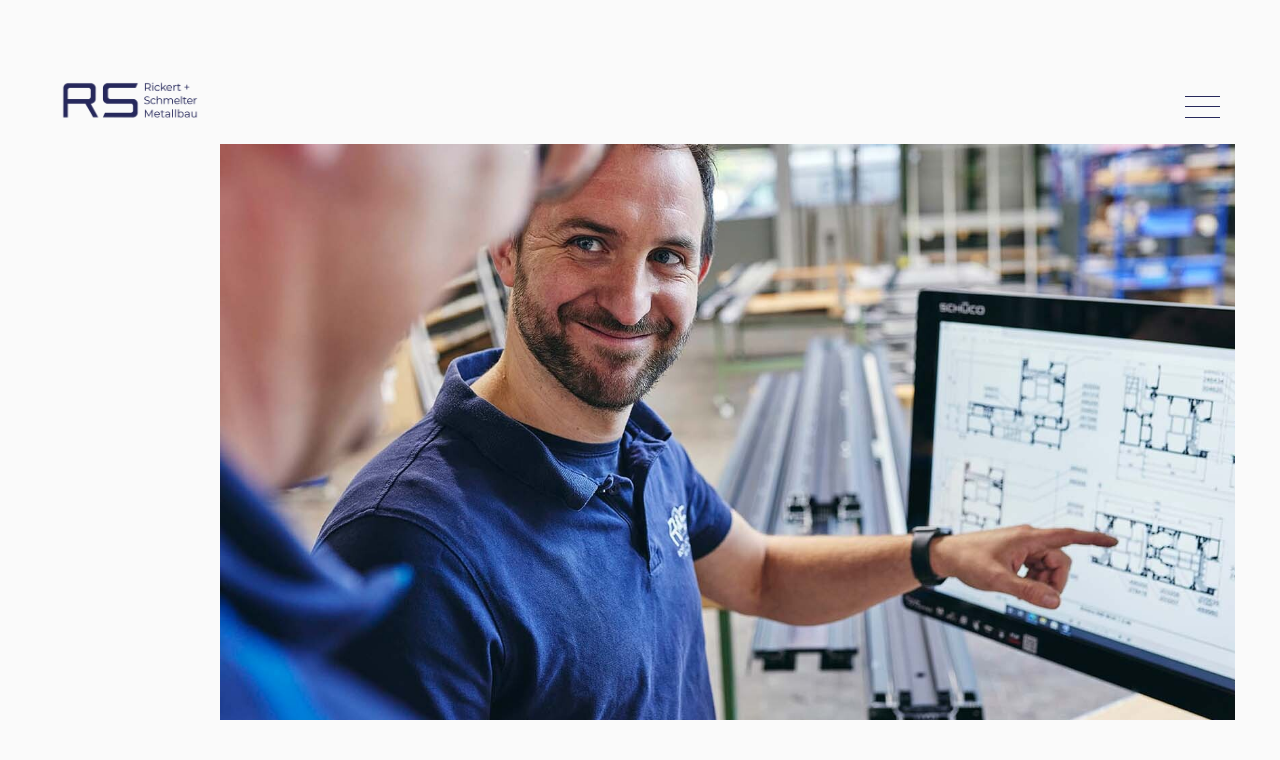

--- FILE ---
content_type: text/html; charset=UTF-8
request_url: https://www.rickert-schmelter.de/wp-admin/admin-ajax.php
body_size: 560
content:
<div class="vc_grid vc_row vc_grid-gutter-35px vc_pageable-wrapper vc_hook_hover" data-vc-pageable-content="true"><div class="vc_grid-item vc_clearfix vc_col-sm-12"><div class="vc_grid-item-mini vc_clearfix "><div class="vc_gitem-animated-block" ><div class="vc_gitem-zone vc_gitem-zone-a vc_gitem-is-link" style="background-image: url('https://www.rickert-schmelter.de/wp-content/uploads/2021/11/Rickert-Schmelter-Schmallenberg_Slider_Produkte_Blecharbeiten_Frasearbeiten_1010x600.jpg') !important;"><a href="https://www.rickert-schmelter.de/blech-und-fraesarbeiten/" title="Blech- und Fräsarbeiten" class="vc_gitem-link vc-zone-link" ></a><img class="vc_gitem-zone-img" src="https://www.rickert-schmelter.de/wp-content/uploads/2021/11/Rickert-Schmelter-Schmallenberg_Slider_Produkte_Blecharbeiten_Frasearbeiten_1010x600.jpg" alt="Blech- und Fräsarbeiten" loading="lazy"><div class="vc_gitem-zone-mini"><div class="vc_gitem_row vc_row vc_gitem-row-position-bottom"><div class="vc_col-sm-12 vc_gitem-col vc_gitem-col-align-"><div class="vc_custom_heading button-produktslider vc_gitem-post-data vc_gitem-post-data-source-post_title" ><div style="text-align: left" ><a href="https://www.rickert-schmelter.de/blech-und-fraesarbeiten/" class="vc_gitem-link" title="Blech- und Fräsarbeiten">Blech- und Fräsarbeiten</a></div></div></div></div></div></div></div></div><div class="vc_clearfix"></div></div><div class="vc_grid-item vc_clearfix vc_col-sm-12"><div class="vc_grid-item-mini vc_clearfix "><div class="vc_gitem-animated-block" ><div class="vc_gitem-zone vc_gitem-zone-a vc_gitem-is-link" style="background-image: url('https://www.rickert-schmelter.de/wp-content/uploads/2021/11/Rickert-Schmelter-Schmallenberg_Slider_Produkte_Rauchschutz_Brandschutz_1010x600.jpg') !important;"><a href="https://www.rickert-schmelter.de/brand-rauchschutz-fluchttueren/" title="Brand-, Rauchschutz und Fluchttüren" class="vc_gitem-link vc-zone-link" ></a><img class="vc_gitem-zone-img" src="https://www.rickert-schmelter.de/wp-content/uploads/2021/11/Rickert-Schmelter-Schmallenberg_Slider_Produkte_Rauchschutz_Brandschutz_1010x600.jpg" alt="Brand-, Rauchschutz und Fluchttüren" loading="lazy"><div class="vc_gitem-zone-mini"><div class="vc_gitem_row vc_row vc_gitem-row-position-bottom"><div class="vc_col-sm-12 vc_gitem-col vc_gitem-col-align-"><div class="vc_custom_heading button-produktslider vc_gitem-post-data vc_gitem-post-data-source-post_title" ><div style="text-align: left" ><a href="https://www.rickert-schmelter.de/brand-rauchschutz-fluchttueren/" class="vc_gitem-link" title="Brand-, Rauchschutz und Fluchttüren">Brand-, Rauchschutz und Fluchttüren</a></div></div></div></div></div></div></div></div><div class="vc_clearfix"></div></div><div class="vc_grid-item vc_clearfix vc_col-sm-12"><div class="vc_grid-item-mini vc_clearfix "><div class="vc_gitem-animated-block" ><div class="vc_gitem-zone vc_gitem-zone-a vc_gitem-is-link" style="background-image: url('https://www.rickert-schmelter.de/wp-content/uploads/2021/11/Rickert-Schmelter-Schmallenberg_Slider_Produkte_Sonnenschutz_1010x600.jpg') !important;"><a href="https://www.rickert-schmelter.de/sonnenschutz/" title="Sonnenschutz" class="vc_gitem-link vc-zone-link" ></a><img class="vc_gitem-zone-img" src="https://www.rickert-schmelter.de/wp-content/uploads/2021/11/Rickert-Schmelter-Schmallenberg_Slider_Produkte_Sonnenschutz_1010x600.jpg" alt="Sonnenschutz" loading="lazy"><div class="vc_gitem-zone-mini"><div class="vc_gitem_row vc_row vc_gitem-row-position-bottom"><div class="vc_col-sm-12 vc_gitem-col vc_gitem-col-align-"><div class="vc_custom_heading button-produktslider vc_gitem-post-data vc_gitem-post-data-source-post_title" ><div style="text-align: left" ><a href="https://www.rickert-schmelter.de/sonnenschutz/" class="vc_gitem-link" title="Sonnenschutz">Sonnenschutz</a></div></div></div></div></div></div></div></div><div class="vc_clearfix"></div></div><div class="vc_grid-item vc_clearfix vc_col-sm-12"><div class="vc_grid-item-mini vc_clearfix "><div class="vc_gitem-animated-block" ><div class="vc_gitem-zone vc_gitem-zone-a vc_gitem-is-link" style="background-image: url('https://www.rickert-schmelter.de/wp-content/uploads/2021/11/Rickert-Schmelter-Schmallenberg_Slider_Produkte_Terassendach_1010x600.jpg') !important;"><a href="https://www.rickert-schmelter.de/terrassendaecher/" title="Terrassendächer" class="vc_gitem-link vc-zone-link" ></a><img class="vc_gitem-zone-img" src="https://www.rickert-schmelter.de/wp-content/uploads/2021/11/Rickert-Schmelter-Schmallenberg_Slider_Produkte_Terassendach_1010x600.jpg" alt="Terrassendächer" loading="lazy"><div class="vc_gitem-zone-mini"><div class="vc_gitem_row vc_row vc_gitem-row-position-bottom"><div class="vc_col-sm-12 vc_gitem-col vc_gitem-col-align-"><div class="vc_custom_heading button-produktslider vc_gitem-post-data vc_gitem-post-data-source-post_title" ><div style="text-align: left" ><a href="https://www.rickert-schmelter.de/terrassendaecher/" class="vc_gitem-link" title="Terrassendächer">Terrassendächer</a></div></div></div></div></div></div></div></div><div class="vc_clearfix"></div></div><div class="vc_grid-item vc_clearfix vc_col-sm-12"><div class="vc_grid-item-mini vc_clearfix "><div class="vc_gitem-animated-block" ><div class="vc_gitem-zone vc_gitem-zone-a vc_gitem-is-link" style="background-image: url('https://www.rickert-schmelter.de/wp-content/uploads/2021/11/Rickert-Schmelter-Schmallenberg_Slider_Produkte_Fassaden_1010x600.jpg') !important;"><a href="https://www.rickert-schmelter.de/fassaden/" title="Fassaden" class="vc_gitem-link vc-zone-link" ></a><img class="vc_gitem-zone-img" src="https://www.rickert-schmelter.de/wp-content/uploads/2021/11/Rickert-Schmelter-Schmallenberg_Slider_Produkte_Fassaden_1010x600.jpg" alt="Fassaden" loading="lazy"><div class="vc_gitem-zone-mini"><div class="vc_gitem_row vc_row vc_gitem-row-position-bottom"><div class="vc_col-sm-12 vc_gitem-col vc_gitem-col-align-"><div class="vc_custom_heading button-produktslider vc_gitem-post-data vc_gitem-post-data-source-post_title" ><div style="text-align: left" ><a href="https://www.rickert-schmelter.de/fassaden/" class="vc_gitem-link" title="Fassaden">Fassaden</a></div></div></div></div></div></div></div></div><div class="vc_clearfix"></div></div><div class="vc_grid-item vc_clearfix vc_col-sm-12"><div class="vc_grid-item-mini vc_clearfix "><div class="vc_gitem-animated-block" ><div class="vc_gitem-zone vc_gitem-zone-a vc_gitem-is-link" style="background-image: url('https://www.rickert-schmelter.de/wp-content/uploads/2021/11/Rickert-Schmelter-Schmallenberg_Slider_Produkte_Schiebeanlage_Faltanlage_1010x600.jpg') !important;"><a href="https://www.rickert-schmelter.de/schiebe-faltanlagen/" title="Schiebe- und Faltanlagen" class="vc_gitem-link vc-zone-link" ></a><img class="vc_gitem-zone-img" src="https://www.rickert-schmelter.de/wp-content/uploads/2021/11/Rickert-Schmelter-Schmallenberg_Slider_Produkte_Schiebeanlage_Faltanlage_1010x600.jpg" alt="Schiebe- und Faltanlagen" loading="lazy"><div class="vc_gitem-zone-mini"><div class="vc_gitem_row vc_row vc_gitem-row-position-bottom"><div class="vc_col-sm-12 vc_gitem-col vc_gitem-col-align-"><div class="vc_custom_heading button-produktslider vc_gitem-post-data vc_gitem-post-data-source-post_title" ><div style="text-align: left" ><a href="https://www.rickert-schmelter.de/schiebe-faltanlagen/" class="vc_gitem-link" title="Schiebe- und Faltanlagen">Schiebe- und Faltanlagen</a></div></div></div></div></div></div></div></div><div class="vc_clearfix"></div></div><div class="vc_grid-item vc_clearfix vc_col-sm-12"><div class="vc_grid-item-mini vc_clearfix "><div class="vc_gitem-animated-block" ><div class="vc_gitem-zone vc_gitem-zone-a vc_gitem-is-link" style="background-image: url('https://www.rickert-schmelter.de/wp-content/uploads/2021/11/Rickert-Schmelter-Schmallenberg_Slider_Produkte_Fenster_1010x600.jpg') !important;"><a href="https://www.rickert-schmelter.de/fenster/" title="Fenster" class="vc_gitem-link vc-zone-link" ></a><img class="vc_gitem-zone-img" src="https://www.rickert-schmelter.de/wp-content/uploads/2021/11/Rickert-Schmelter-Schmallenberg_Slider_Produkte_Fenster_1010x600.jpg" alt="Fenster" loading="lazy"><div class="vc_gitem-zone-mini"><div class="vc_gitem_row vc_row vc_gitem-row-position-bottom"><div class="vc_col-sm-12 vc_gitem-col vc_gitem-col-align-"><div class="vc_custom_heading button-produktslider vc_gitem-post-data vc_gitem-post-data-source-post_title" ><div style="text-align: left" ><a href="https://www.rickert-schmelter.de/fenster/" class="vc_gitem-link" title="Fenster">Fenster</a></div></div></div></div></div></div></div></div><div class="vc_clearfix"></div></div><div class="vc_grid-item vc_clearfix vc_col-sm-12"><div class="vc_grid-item-mini vc_clearfix "><div class="vc_gitem-animated-block" ><div class="vc_gitem-zone vc_gitem-zone-a vc_gitem-is-link" style="background-image: url('https://www.rickert-schmelter.de/wp-content/uploads/2021/11/Rickert-Schmelter-Schmallenberg_Slider_Produkte_Haustuer_1010x600.jpg') !important;"><a href="https://www.rickert-schmelter.de/haustueren/" title="Haustüren" class="vc_gitem-link vc-zone-link" ></a><img class="vc_gitem-zone-img" src="https://www.rickert-schmelter.de/wp-content/uploads/2021/11/Rickert-Schmelter-Schmallenberg_Slider_Produkte_Haustuer_1010x600.jpg" alt="Haustüren" loading="lazy"><div class="vc_gitem-zone-mini"><div class="vc_gitem_row vc_row vc_gitem-row-position-bottom"><div class="vc_col-sm-12 vc_gitem-col vc_gitem-col-align-"><div class="vc_custom_heading button-produktslider vc_gitem-post-data vc_gitem-post-data-source-post_title" ><div style="text-align: left" ><a href="https://www.rickert-schmelter.de/haustueren/" class="vc_gitem-link" title="Haustüren">Haustüren</a></div></div></div></div></div></div></div></div><div class="vc_clearfix"></div></div></div>

--- FILE ---
content_type: text/css; charset=utf-8
request_url: https://www.rickert-schmelter.de/wp-content/themes/rickertschmelter/style.css?ver=6.8.2
body_size: 0
content:
/*
Theme Name: rickertschmelter
Theme URI: https://www.rickert-schmelter.de
Description: Ein Child-Theme für Rickert & Schmelter
Author: VIEREINHALB
Author URI: https://www.viereinhalb.io
Template: twentytwentyone
Version: 1.0
License: GNU General Public License v2 or later
License URI: https://www.gnu.org/licenses/gpl-2.0.html
*/

--- FILE ---
content_type: text/css; charset=utf-8
request_url: https://www.rickert-schmelter.de/wp-content/cache/min/1/wp-content/themes/rickertschmelter/css/main.css?ver=1764327695
body_size: 6025
content:
@font-face{font-family:'Open Sans';src:url(https://www.rickert-schmelter.de/fonts/OpenSans-Regular.eot);src:url('https://www.rickert-schmelter.de/fonts/OpenSans-Regular.eot?#iefix') format('embedded-opentype'),url(https://www.rickert-schmelter.de/fonts/OpenSans-Regular.woff2) format('woff2'),url(https://www.rickert-schmelter.de/fonts/OpenSans-Regular.woff) format('woff'),url(https://www.rickert-schmelter.de/fonts/OpenSans-Regular.ttf) format('truetype');font-weight:400;font-style:normal;font-display:swap}@font-face{font-family:'Open Sans';src:url(https://www.rickert-schmelter.de/fonts/OpenSans-Extrabold.eot);src:url('https://www.rickert-schmelter.de/fonts/OpenSans-Extrabold.eot?#iefix') format('embedded-opentype'),url(https://www.rickert-schmelter.de/fonts/OpenSans-Extrabold.woff2) format('woff2'),url(https://www.rickert-schmelter.de/fonts/OpenSans-Extrabold.woff) format('woff'),url(https://www.rickert-schmelter.de/fonts/OpenSans-Extrabold.ttf) format('truetype');font-weight:800;font-style:normal;font-display:swap}@font-face{font-family:'Open Sans';src:url(https://www.rickert-schmelter.de/fonts/OpenSans-Light.eot);src:url('https://www.rickert-schmelter.de/fonts/OpenSans-Light.eot?#iefix') format('embedded-opentype'),url(https://www.rickert-schmelter.de/fonts/OpenSans-Light.woff2) format('woff2'),url(https://www.rickert-schmelter.de/fonts/OpenSans-Light.woff) format('woff'),url(https://www.rickert-schmelter.de/fonts/OpenSans-Light.ttf) format('truetype');font-weight:300;font-style:normal;font-display:swap}@font-face{font-family:'Open Sans';src:url(https://www.rickert-schmelter.de/fonts/OpenSans-SemiBold.eot);src:url('https://www.rickert-schmelter.de/fonts/OpenSans-SemiBold.eot?#iefix') format('embedded-opentype'),url(https://www.rickert-schmelter.de/fonts/OpenSans-SemiBold.woff2) format('woff2'),url(https://www.rickert-schmelter.de/fonts/OpenSans-SemiBold.woff) format('woff'),url(https://www.rickert-schmelter.de/fonts/OpenSans-SemiBold.ttf) format('truetype');font-weight:600;font-style:normal;font-display:swap}@font-face{font-family:'Open Sans';src:url(https://www.rickert-schmelter.de/fonts/OpenSans-Bold.eot);src:url('https://www.rickert-schmelter.de/fonts/OpenSans-Bold.eot?#iefix') format('embedded-opentype'),url(https://www.rickert-schmelter.de/fonts/OpenSans-Bold.woff2) format('woff2'),url(https://www.rickert-schmelter.de/fonts/OpenSans-Bold.woff) format('woff'),url(https://www.rickert-schmelter.de/fonts/OpenSans-Bold.ttf) format('truetype');font-weight:700;font-style:normal;font-display:swap}*{-webkit-tap-highlight-color:rgba(0,0,0,0)}body{background:#FAFAFA!important;margin:0}h1{font-family:'Open Sans';font-weight:800;font-size:70px;line-height:80px;margin:0;color:#fff;text-transform:uppercase;letter-spacing:4px}h1>a{font-weight:800;letter-spacing:4px;opacity:1!important}h2{font-family:'Open Sans';font-weight:700;font-size:60px;line-height:70px;margin:0;color:#000;letter-spacing:4px}h2>a{font-weight:700;letter-spacing:4px}h3{font-family:'Open Sans';font-weight:600;font-size:40px;line-height:45px;color:#000;letter-spacing:4px}a{font-family:'Open Sans';text-decoration:none;font-weight:500;color:#000;display:block;width:fit-content}p,td,li{font-family:'Open Sans';font-weight:300;font-size:16px;line-height:32px;color:#0F0F0F}.entry-content .wpb-content-wrapper>.wpb_row{max-width:87.5%;margin-left:12.5%;padding:0 60px}.vc_row.vc_inner{max-width:100%;margin:0}.vc_row.row-full-width{max-width:100vw!important;margin-left:0px!important;margin-right:0px!important;padding:0}.full-height{height:calc(var(--vh, 1vh) * 100)}.full-height.static{height:100vh}.wpb_button,.wpb_content_element,ul.wpb_thumbnails-fluid>li{margin-bottom:0}#comments,.navigation.post-navigation{display:none!important}.entry-content{max-width:100vw;overflow:hidden}.pagination-single.section-inner,.comments-wrapper.section-inner{display:none!important}.wpcf7-not-valid-tip{margin-top:-10px;margin-bottom:20px}@media screen and (min-width:767px){.desktop-hidden{display:none!important}}@media screen and (max-width:767px){.mobile-hidden{display:none!important}.vc_grid.vc_grid-owl-theme .vc_grid-owl-dots.vc_grid-radio_dots.vc_grid-owl-dots-color-grey .vc_grid-owl-dot span,.vc_grid.vc_grid-owl-theme .vc_grid-owl-dots.vc_grid-square_dots.vc_grid-owl-dots-color-grey .vc_grid-owl-dot span{width:10px!important}.vc_grid.vc_grid-owl-theme .vc_grid-owl-dots.vc_grid-radio_dots.vc_grid-owl-dots-color-grey .vc_grid-owl-dot.active span,.vc_grid.vc_grid-owl-theme .vc_grid-owl-dots.vc_grid-radio_dots.vc_grid-owl-dots-color-grey .vc_grid-owl-dot:hover span,.vc_grid.vc_grid-owl-theme .vc_grid-owl-dots.vc_grid-square_dots.vc_grid-owl-dots-color-grey .vc_grid-owl-dot.active span,.vc_grid.vc_grid-owl-theme .vc_grid-owl-dots.vc_grid-square_dots.vc_grid-owl-dots-color-grey .vc_grid-owl-dot:hover span{width:30px!important}}@media screen and (max-width:1023px){.tablet_hk-hidden{display:none!important}}.vc_col-has-fill>.vc_column-inner,.vc_row-has-fill+.vc_row-full-width+.vc_row>.vc_column_container>.vc_column-inner,.vc_row-has-fill+.vc_row>.vc_column_container>.vc_column-inner,.vc_row-has-fill>.vc_column_container>.vc_column-inner{padding-top:0}.vc_column-inner{padding:0px!important}#BorlabsCookieBox *{font-family:'Open Sans'}#BorlabsCookieBox ._brlbs-bar-advanced ul,#BorlabsCookieBox ._brlbs-box-advanced ul{justify-content:space-around;margin:1em 0}#BorlabsCookieBox ._brlbs-manage a,#BorlabsCookieBox ._brlbs-legal a,#BorlabsCookieBox ._brlbs-paragraph._brlbs-text-description a{color:inherit;display:inline}.header-wrapper .logo{position:fixed;width:180px;left:60px;top:60px;z-index:10;transition:0.6s}.header-wrapper .logo img{width:180px}.stop-scrolling{overflow:hidden;position:fixed;background-color:#FAFAFA;width:100%}.stop-scrolling #site-content,.stop-scrolling footer,.stop-scrolling .footer-nav-widgets-wrapper,.stop-scrolling .page-marker{display:none}.overlay-menu{position:fixed;height:100%;background:url(/wp-content/uploads/2021/02/overlay-menu-background.png);background-size:cover;display:none;width:100vw;z-index:11}.menu-opener{position:absolute;top:90px;right:60px;height:35px;width:35px;z-index:12;cursor:pointer;transition:0.6s}.opener-button{width:35px;height:1px;transition:0.1s;margin-top:16px}.opener-button:before{width:35px;height:1px;display:block;position:relative;top:-10px;content:"";transition:0.4s;border-radius:5px}.opener-button:after{width:35px;height:1px;display:block;position:relative;top:10px;content:"";transition:0.4s;border-radius:5px}.opener-button,.opener-button:before,.opener-button:after{background-color:#26285b}.opener-button.active{background-color:transparent;width:35px;height:3px}.opener-button.active:before{width:35px;height:1px;display:block;top:1px;content:"";transform:rotate(45deg);background-color:#fff}.opener-button.active:after{width:35px;height:1px;display:block;position:relative;top:-1px;content:"";transform:rotate(-45deg);background-color:#fff}.overlay-content{position:absolute;top:50%;transform:translate(0,-50%);width:100%;display:flex}.overlay-content .left{width:50%;padding-left:12.5%}.overlay-content .right{width:50%}.menu-item{list-style:none;margin:20px 0}.menu-holder{padding:0}.overlay-main-nav .menu-item a{color:#FAFAFA;font-family:Open Sans;font-size:30px;line-height:41px;letter-spacing:3px}.overlay-secondary-nav .menu-item.small a{color:#FAFAFA;font-family:Open Sans;font-weight:500;font-size:16px;line-height:22px;letter-spacing:1px}.overlay-secondary-nav .menu-item.small{display:inline-block;padding:0 15px}.overlay-secondary-nav .menu-item.small:nth-of-type(1){padding-left:0}.overlay-secondary-nav{margin-top:60px}.overlay-content .left h2{color:#fff;margin-bottom:20px}.overlay-content .left p{color:#fff;margin-bottom:10px}.overlay-content .left a{color:#fff;text-transform:uppercase}.overlay-content .left a:after{content:"";display:block;letter-spacing:0;height:1px;width:35%;background-color:#fff;margin-top:5px;transition:0.2s}.overlay-content .left a:hover:after{width:100%}.overlay-content .left .first{margin-bottom:45px;margin-top:15px}.overlay-content .left .third{position:absolute;bottom:20px}.overlay-content .left .third svg{width:20px;fill:#fff}.overlay-content .left .third a{display:inline-block;margin-right:5px}.overlay-content .left .third a:after{display:none}.overlay-menu.opened .overlay-main-nav .menu-item{animation-duration:1s;animation-iteration-count:1;animation-name:fadeIn;animation-delay:0.3s;opacity:0;animation-fill-mode:forwards;transition:0.4s}.overlay-menu.opened .overlay-main-nav .menu-item span{transition:0.2s}.overlay-menu.opened .overlay-main-nav .menu-item:nth-of-type(1){animation-delay:0.2s;animation-duration:0.6s}.overlay-menu.opened .overlay-main-nav .menu-item:nth-of-type(2){animation-delay:0.3s;animation-duration:0.6s}.overlay-menu.opened .overlay-main-nav .menu-item:nth-of-type(3){animation-delay:0.4s;animation-duration:0.6s}.overlay-menu.opened .overlay-main-nav .menu-item:nth-of-type(4){animation-delay:0.5s;animation-duration:0.6s}.overlay-menu.opened .overlay-main-nav .menu-item:nth-of-type(5){animation-delay:0.6s;animation-duration:0.6s}.overlay-menu.opened .overlay-main-nav .menu-item:nth-of-type(6){animation-delay:0.7s;animation-duration:0.6s}.overlay-menu.opened .overlay-main-nav .menu-item:nth-of-type(7){animation-delay:0.8s;animation-duration:0.6s}.overlay-menu.opened .overlay-main-nav .menu-item:nth-of-type(8){animation-delay:0.9s;animation-duration:0.6s}.overlay-menu.opened .overlay-main-nav .menu-item:nth-of-type(9){animation-delay:1s;animation-duration:0.6s}@keyframes fadeIn{0%{opacity:0}100%{opacity:1}}@keyframes slideupheader{0%{transform:translateY(95px);opacity:0}100%{transform:translateY(0);opacity:1}}@keyframes slideupheadermobil{0%{transform:translateY(95px);opacity:0}100%{transform:translateY(0);opacity:1}}.viereinhalb-logo{width:55px;vertical-align:-30%;display:inline-block;margin-top:0}.viereinhalb-logo .big{fill:#fff}.viereinhalb-logo .small{fill:#E51147;transition:0.8s}.viereinhalb-logo .element-1{transition:0.2s}.viereinhalb-logo .element-2{transition:0.4s}.viereinhalb-logo .element-3{transition:0.6s}.viereinhalb-logo .element-4{transition:0.7s}.viereinhalb-logo:hover .big{fill:#E51147}.viereinhalb-logo:hover .small{fill:#fff}.row-header{display:flex;align-items:flex-end}.row-header .vc_gitem-zone.vc_gitem-zone-a.vc_gitem-is-link{max-height:80vh}.row-header .owl-stage-outer.owl-height,.row-header .vc_gitem-zone.vc_gitem-zone-a.vc_gitem-is-link{min-height:80vh}.row-header .vc_grid-owl-dots.vc_grid-radio_dots.vc_grid-owl-dots-color-grey{position:absolute;bottom:30px;left:60px}.vc_grid.vc_grid-owl-theme .vc_grid-owl-dots.vc_grid-radio_dots.vc_grid-owl-dots-color-grey .vc_grid-owl-dot.active span,.vc_grid.vc_grid-owl-theme .vc_grid-owl-dots.vc_grid-radio_dots.vc_grid-owl-dots-color-grey .vc_grid-owl-dot:hover span,.vc_grid.vc_grid-owl-theme .vc_grid-owl-dots.vc_grid-square_dots.vc_grid-owl-dots-color-grey .vc_grid-owl-dot.active span,.vc_grid.vc_grid-owl-theme .vc_grid-owl-dots.vc_grid-square_dots.vc_grid-owl-dots-color-grey .vc_grid-owl-dot:hover span{width:30px;height:2px;border:none;background-color:#26285b!important}.vc_grid.vc_grid-owl-theme .vc_grid-owl-dots.vc_grid-radio_dots.vc_grid-owl-dots-color-grey .vc_grid-owl-dot span,.vc_grid.vc_grid-owl-theme .vc_grid-owl-dots.vc_grid-square_dots.vc_grid-owl-dots-color-grey .vc_grid-owl-dot span{width:30px;height:2px;border:none;background-color:white!important}.row-header .vc_gitem_row.vc_row.vc_gitem-row-position-bottom>div{padding:0}.button-projektslider{margin:0;position:relative;z-index:10}.button-projektslider a{background:#26285b!important;font-family:Open Sans;font-size:12px!important;line-height:17px!important;font-weight:500;text-transform:uppercase!important;padding:45px 60px!important;color:white!important;border:none!important;letter-spacing:1px;text-align:left!important}.button-projektslider a:after{content:"";display:block;letter-spacing:0;height:1px;width:35%;background-color:#fff;margin-top:5px;transition:0.2s}.button-projektslider:hover a:hover:after{width:100%}.row-header .vc_gitem_row.vc_row.vc_gitem-row-position-middle{margin-left:50px;max-width:75%;top:65%}.row-text-intro{margin-top:200px;display:flex}.row-text-intro>div{border-bottom:1px solid #B7B6B6}.row-text-intro h2{font-size:70px;color:#26285b;text-transform:uppercase;padding-bottom:60px}.row-text-intro p{padding-bottom:30px}.row-ueber-uns{margin-top:150px}.row-ueber-uns img{box-shadow:10px 10px 20px rgb(0 0 0 / 30%)}.row-ueber-uns .vc_col-sm-8{padding-left:160px;max-width:60%}.row-ueber-uns .vc_col-sm-8 h3{font-size:60px;line-height:70px;font-weight:700;color:#0F0F0F}.button-main{background:#26285b;font-family:Open Sans;font-size:12px;line-height:17px;font-weight:500;text-transform:uppercase;padding:30px 80px;color:#fff;border:none;letter-spacing:1px;text-align:left;margin-top:60px;cursor:pointer}.button-main:after{content:"";display:block;letter-spacing:0;height:1px;width:35%;background-color:#fff;margin-top:5px;transition:0.2s}.button-main:hover:after{width:100%}.product--content-block h1,.product--content-block h2,.product--content-block h3,.product--content-block h4,.product--content-block h5,.product--content-block h6{color:#26285b!important}.row-produkt-images .wpb_single_image .vc_figure,.row-produkt-images .wpb_single_image .vc_single_image-wrapper{width:100%}.row-produkt-images .wpb_single_image img{max-width:100%!important}.slider-first-image{position:absolute;top:0}.row-showroom{padding:120px 0 400px!important;background-color:#0F0F0F;margin-top:200px!important;z-index:10;position:relative}.row-showroom .owl-item{margin-right:0px!important;width:calc(100vw + 10px)!important}.row-showroom .owl-item:nth-of-type(1) .vc_gitem-animated-block{opacity:0}.row-showroom .vc_gitem-zone.vc_gitem-zone-a{max-width:570px!important;margin:auto;height:850px}.row-showroom .vc_grid-item-mini{display:flex}.row-showroom .vc_grid-item-zone-c-right .vc_gitem-zone-c{float:none!important;background-color:#0F0F0F}.row-showroom .vc_grid-item-mini>.vc_gitem-animated-block{background-color:#0F0F0F}.row-showroom .headline{font-family:Open Sans;font-size:60px;line-height:82px;letter-spacing:4px;font-weight:500;color:#fff}.row-showroom .textauszug p{font-family:Open Sans;font-size:18px;line-height:32px;letter-spacing:1px;font-weight:300;color:#fff;padding-left:100px}.row-showroom .vc_grid-container-wrapper,.row-showroom .owl-carousel.owl-grab{cursor:url(/wp-content/uploads/2021/02/showroom-slider-cursor-small.png),auto!important}.row-showroom .vc_grid-item-zone-c-right .vc_gitem-zone-c{width:calc(50% + 50px);padding-top:130px}.row-showroom .vc_grid-item-zone-c-right .vc_gitem-zone-c .vc_gitem-zone-mini{padding-left:6.25%;padding-right:12.5%}.row-showroom .vc_gitem-post-meta-field-number{color:#fff;font-family:Open Sans;font-weight:300;font-size:14px;line-height:18px;margin-bottom:30px}.row-showroom .vc_gitem-post-meta-field-number:after{content:"";border:solid #fff;border-width:0 1px 1px 0;display:inline-block;padding:3px;transform:rotate(-45deg);position:absolute;left:27px;top:15px;transition:0.2s}.row-showroom .vc_gitem-post-meta-field-number:before{content:"";height:1px;width:25px;background-color:#fff;display:inline-block;margin-right:20px;vertical-align:5px}.row-showroom-teaser{margin-top:-150px;position:relative;z-index:10}.row-showroom-teaser .button-main{position:absolute;bottom:0;right:0;padding:45px 60px}.row-produkte-slider{width:60%!important;margin-top:150px}.row-produkte-slider .owl-stage-outer.owl-height{overflow:visible}.row-produkte-slider .vc_grid.vc_row.vc_grid-gutter-35px .vc_grid-item{padding-right:150px;padding-bottom:0}.button-produktslider{margin:0;position:relative;z-index:10}.button-produktslider a{background:#26285b!important;font-family:Open Sans;font-size:12px!important;line-height:17px!important;font-weight:500;text-transform:uppercase!important;padding:50px 75px!important;color:white!important;border:none!important;letter-spacing:1px;text-align:left!important;float:right}.button-produktslider a:after{content:"";display:block;letter-spacing:0;height:1px;width:35%;background-color:#fff;margin-top:5px;transition:0.2s}.button-produktslider:hover a:hover:after{width:100%}.button-produktslider:hover a{opacity:1!important}.row-produkte-slider .vc_gitem-zone-mini .vc_col-sm-12.vc_gitem-col.vc_gitem-col-align-{padding:0}.row-projektslider{margin-top:200px!important;position:relative;z-index:10}.row-projektslider>.wpb_column{max-width:80%;margin-left:12.5%;margin-right:7.5%;padding-left:60px;top:50%;transform:translateY(-50%)}.row-projektslider .owl-stage-outer.owl-height{overflow:visible}.row-projektslider .vc_grid-item-zone-c-right .vc_gitem-animated-block{width:40%}.row-projektslider .vc_grid-item-zone-c-right .vc_gitem-zone-c{width:60%;padding-left:10%;transition:0.2s}.row-projektslider .vc_grid-item-zone-c-right .vc_gitem-zone-c .vc_gitem-zone-mini{max-width:70%;position:absolute;top:50%;transform:translateY(-50%)}.row-projektslider .vc_custom_heading.vc_gitem-post-data-source-post_title a{font-family:Open Sans;color:#fff;font-weight:700;font-size:60px;line-height:70px;opacity:1!important}.projektslider-link a{background-color:transparent!important;border:none!important;color:white!important;background:none!important;padding:0px!important;text-transform:uppercase;margin-top:30px}.projektslider-link a:after{content:"";display:block;letter-spacing:0;height:1px;width:35%;background-color:#fff;margin-top:5px;transition:0.2s}.projektslider-link a:hover:after{width:100%}.row-projektslider .vc_grid-item>.vc_grid-item-mini{display:flex}.row-blog-startseite{margin-top:140px!important;margin-bottom:140px!important}.row-blog-startseite .vc_gitem-zone.vc_gitem-zone-a{margin:60px;transition:0.4s;box-shadow:10px 10px 20px rgb(0,0,0,.3);background:none!important}.row-blog-startseite .vc_gitem-zone.vc_gitem-zone-a img{visibility:visible;transition:0.4s}.row-blog-startseite .vc_gitem-zone.vc_gitem-zone-a:hover img{transform:scale(1.05)}.row-blog-startseite .vc_grid-item{max-width:75%}.row-blog-startseite .vc_gitem-zone.vc_gitem-zone-c{margin-top:120px}.row-blog-startseite .vc_grid-item .vc_grid-item-mini h2{margin-bottom:45px}.row-blog-startseite .vc_grid-item:nth-of-type(2){margin-left:200px}.row-blog-startseite .vc_grid-item:nth-of-type(2) .vc_grid-item-mini{display:flex;flex-direction:row-reverse}.row-blog-startseite .vc_grid-item:nth-of-type(2) .vc_grid-item-mini h2{text-align:right!important}.row-blog-startseite .vc_grid-item:nth-of-type(2) .vc_grid-item-mini p{padding-left:150px}.row-blog-startseite .vc_grid-item:nth-of-type(3){margin-left:75px}.row-blog-startseite .vc_grid-item:nth-of-type(1) .vc_grid-item-mini p,.row-blog-startseite .vc_grid-item:nth-of-type(3) .vc_grid-item-mini p{padding-right:150px}.row-blog-startseite .vc_gitem-zone-mini .vc_col-sm-12{padding:0}.row-blog-startseite .button-projektslider{float:right}.row-header .vc_grid-container .vc_grid-item .vc_gitem-zone.vc_gitem-zone-a.vc_gitem-is-link{transition:0.4s}.row-header .vc_grid-container .vc_grid-item:hover .vc_gitem-zone.vc_gitem-zone-a.vc_gitem-is-link{transform:scale(1.05)}.row-header .vc_grid-container .vc_grid-item .vc_gitem-zone-mini{transition:0.4s;position:absolute}.row-header .vc_grid-container .vc_grid-item:hover .vc_gitem-zone-mini{transform:scale(.95)}.row-produkte-slider .vc_grid-container .vc_grid-item .vc_gitem-zone.vc_gitem-zone-a.vc_gitem-is-link{transition:0.4s}.row-produkte-slider .vc_grid-container .vc_grid-item:hover .vc_gitem-zone.vc_gitem-zone-a.vc_gitem-is-link{transform:scale(1.05)}.row-produkte-slider .vc_grid-container .vc_grid-item .vc_gitem-zone-mini{transition:0.4s;position:absolute}.row-produkte-slider .vc_grid-container .vc_grid-item:hover .vc_gitem-zone-mini{transform:scale(.95)}.row-produkte-slider .vc_grid-container .vc_grid-item-mini>.vc_gitem-animated-block{overflow:hidden}.row-showroom-teaser a{overflow:hidden}.row-showroom-teaser img{transition:0.2s}.row-showroom-teaser .image-showroom a{box-shadow:10px 10px 20px rgb(0 0 0 / 30%)}.row-showroom-teaser>.wpb_column:hover img{transform:scale(1.05)}.row-projektslider .vc_grid-item .vc_gitem-zone.vc_gitem-zone-a.vc_gitem-is-link{transition:0.2s}.row-projektslider .vc_grid-item .vc_gitem-zone.vc_gitem-zone-a.vc_gitem-is-link{box-shadow:10px 10px 20px rgb(0 0 0 / 30%)}.row-projektslider .vc_grid-item:hover .vc_gitem-zone-c{padding-left:7.5%}.map-opener svg,.map-opener span,.footer-top .footer-column a,.footer-top .footer-row:nth-of-type(3) svg,.footer-bottom .footer-column a{transition:0.2s}.map-opener:hover svg{width:30px;padding:15px}.map-opener:hover span{letter-spacing:1px}.footer-top .footer-column:nth-of-type(1) a:hover{letter-spacing:1px;padding-right:40px}.footer-top .footer-column:nth-of-type(2) a:hover{letter-spacing:1px;padding-right:32px}.footer-top .footer-row:nth-of-type(3) svg:hover{width:30px;margin-right:0;margin-bottom:-5px}.footer-bottom .footer-column:nth-of-type(1) a:hover{letter-spacing:1px;color:#fff}@media screen and (min-width:768px){.footer-bottom .footer-column:nth-of-type(1) a:hover{margin-right:36px}}.footer-bottom .footer-column:nth-of-type(2) a:hover{letter-spacing:1px;color:#fff}footer{background-color:#0F0F0F;height:100vh;position:relative;z-index:10}footer .footer-inner{width:calc(87.5% - 120px);margin-left:12.5%;padding:0 60px;position:absolute;left:0;bottom:140px}.footer-top .footer-row div{color:#fff;font-family:Open Sans;font-size:36px;line-height:49px}.footer-top .footer-row:nth-of-type(2){display:flex;margin-bottom:45px}.footer-top .footer-column p,.footer-row p,.footer-bottom a{color:#B7B6B6;font-size:16px;line-height:32px}.footer-top .footer-column a{color:#fff;font-size:16px;line-height:32px;padding-right:60px}.footer-top .footer-row:nth-of-type(3) a,.footer-bottom a{display:inline-block}.footer-top .footer-row:nth-of-type(3) svg{width:25px;fill:#fff;margin-right:5px}.footer-bottom{margin-top:110px;padding-top:60px;border-top:1px solid #707070;align-items:flex-end}.footer-bottom .footer-column:nth-of-type(1) a{margin-right:45px}.footer-bottom .footer-column{width:50%;float:left}.footer-bottom .footer-column:nth-of-type(2){text-align:right}.map-opener{margin-top:30px;margin-bottom:100px}.map-opener svg{width:20px;fill:#fff;padding:20px;background-color:#3E3E3E;border-radius:30px;margin-right:5px}.map-opener span{font-size:16px;line-height:32px;color:#B7B6B6;vertical-align:22px}footer .button-main{margin-top:0;padding:45px}.row-intro-produkt h2{font-size:30px;font-weight:700;line-height:40px;margin-bottom:30px;letter-spacing:2px;color:#0F0F0F}.row-intro-produkt h3{font-size:21px;line-height:30px;letter-spacing:2px;color:#0F0F0F}.row-intro-produkt{margin-bottom:100px;margin-top:15px}.row-intro-produkt ul{padding-left:20px}.row-produkt-images{margin-bottom:100px}.row-produkt-images.small-images .vc_col-sm-6:nth-of-type(1){padding-right:50px}.row-produkt-images.small-images .vc_col-sm-6:nth-of-type(2){padding-left:50px}.row-produkte-slider.produktunterseite{margin-bottom:200px}.row-produkte-slider .vc_grid-item-mini{box-shadow:10px 10px 20px rgb(0 0 0 / 30%)}.row-produkte-slider .vc_grid.vc_grid-owl-theme .vc_grid-owl-nav .vc_grid-owl-next,.row-produkte-slider .vc_grid.vc_grid-owl-theme .vc_grid-owl-nav .vc_grid-owl-prev{opacity:.7;font-size:45px;line-height:45px;height:45px}.row-produkte-slider .vc_grid.vc_grid-owl-theme .vc_grid-owl-nav .vc_grid-owl-next{right:25px}.row-produkte-slider .vc_grid.vc_grid-owl-theme .vc_grid-owl-nav .vc_grid-owl-prev{left:-80px}.headerimage-unterseiten{background-repeat:no-repeat!important;background-size:cover!important;width:100%;min-height:80vh}.headerimage-unterseiten.haustueren{background:url(/wp-content/uploads/2021/11/Rickert-Schmelter-Schmallenberg_Haustuer_Header_1580x850.jpg)}.headerimage-unterseiten.fenster{background:url(/wp-content/uploads/2021/11/Rickert-Schmelter-Schmallenberg_Fenster_Header_1580x850.jpg)}.headerimage-unterseiten.fassaden{background:url(/wp-content/uploads/2021/11/Rickert-Schmelter-Schmallenberg_Fassaden_Header_1580x8509.jpg)}.headerimage-unterseiten.schiebe{background:url(/wp-content/uploads/2021/11/Rickert-Schmelter-Schmallenberg_Schiebeanlage_Faltanlage_Header_1580x850.jpg)}.headerimage-unterseiten.terassendaecher{background:url(/wp-content/uploads/2021/11/Rickert-Schmelter-Schmallenberg_Terassendach_Header_1580x850.jpg)}.headerimage-unterseiten.Wintergaerten{background:url(/wp-content/uploads/2021/11/Rickert-Schmelter-Schmallenberg_Wintergarten_Header_4.jpg)}.headerimage-unterseiten.Sonnenschutz{background:url(/wp-content/uploads/2021/11/Rickert-Schmelter-Schmallenberg_Sonnenschutz_Header.jpg)}.headerimage-unterseiten.Brand{background:url(/wp-content/uploads/2021/11/Rickert-Schmelter-Schmallenberg_Brandschutz_Rauchschutz_Header.jpg)}.headerimage-unterseiten.Blech{background:url(/wp-content/uploads/2021/11/Rickert-Schmelter-Schmallenberg_Blecharbeiten-Fraesarbeiten_Header.jpg)}.headerimage-unterseiten.Über{background:url(/wp-content/uploads/2021/11/Rickert-Schmelter-Schmallenberg_UeberUns_Header.jpg)}.headerimage-unterseiten.Ansprechpartner{background:url(/wp-content/uploads/2021/11/Rickert-Schmelter-Schmallenberg_Ansprechpartner_Header_1580x850.jpg)}.headerimage-unterseiten.Jobs{background:url(/wp-content/uploads/2022/01/Rickert-Schmelter-Schmallenberg_Jobs_2.jpg)}.headerimage-unterseiten.Showroom{background:url(/wp-content/uploads/2021/12/Rickert-Schmelter-Schmallenberg_Showroom_Header.jpg)}.headerimage-unterseiten.Fertigung{background:url(/wp-content/uploads/2021/12/Rickert-Schmelter-Schmallenberg_Fertigung_Header-1.jpg)}.vc_tta.vc_tta-spacing-35 .vc_tta-panel.vc_active+.vc_tta-panel .vc_tta-panel-heading,.vc_tta.vc_tta-spacing-35 .vc_tta-panel .vc_tta-panel-heading{margin-top:35px}.job-accordion .vc_tta-panel-heading h4,.job-accordion .vc_tta-panel-heading h4 a{color:#26285b!important;font-size:1rem;line-height:1.6rem;font-weight:700}.job-accordion .vc_tta-panel-body h3,.job-accordion .vc_tta-panel-body p{color:#0F0F0F!important;font-size:1rem;line-height:1.6rem;font-weight:300}.job-accordion .vc_tta-panel-body{padding:20px!important;margin-top:-35px!important}.job-accordion .vc_tta-panel .vc_tta-panel-heading{background-color:#f2f2f2!important}.job-accordion .vc_tta-panel .vc_tta-panel-heading:hover,.job-accordion .vc_tta-panel.vc_active .vc_tta-panel-heading{background-color:#fff!important}@media screen and (min-width:768px){.job-accordion .vc_tta-panel-heading h4,.job-accordion .vc_tta-panel-heading h4 a{padding:20px}.job-accordion .vc_tta-panel-body{padding:20px 40px!important}}@media screen and (min-width:1024px){.job-accordion .vc_tta-panel-body h3{font-size:1.6rem;line-height:2rem}}@media screen and (min-width:1240px){.job-accordion .vc_tta-panel-body h3,.job-accordion .vc_tta-panel-heading h4 a{font-size:2rem;line-height:2.4rem}.vc_tta .vc_tta-controls-icon{height:16px!important;width:16px!important}.overlay-content .left .third{bottom:-60px}}@media screen and (min-width:1440px){.overlay-content .left .third{bottom:-20px}}.row{width:100%;display:block}.col-sm-6,.col-sm-12{width:100%}.grecaptcha-badge{visibility:hidden}.wpcf7{padding:50px 0}.wpcf7-form a{display:inline-block}.wpcf7-form input,.wpcf7-form textarea{display:block;width:100%;-webkit-appearance:none;-webkit-box-sizing:border-box;-moz-box-sizing:border-box;box-sizing:border-box;padding:10px 20px;border:2px solid #e6e6e6;margin-bottom:25px;background-color:#fff;font-family:Open Sans;font-weight:300;font-size:16px;line-height:32px;color:#0F0F0F}.wpcf7-form input:focus-visible{outline:#26285b auto 1px}.wpcf7-form input[type="checkbox"]{-webkit-appearance:checkbox;display:inline;width:15px!important;height:15px!important;margin:0;padding:0;border-radius:0}.wpcf7-form input[type="submit"]{display:inline-block;width:100%;background:#26285b;font-family:Open Sans;font-size:12px;line-height:17px;font-weight:500;text-transform:uppercase;padding:30px 80px;color:#fff;border:none;letter-spacing:1px;text-align:left;margin-top:30px;cursor:pointer}.wpcf7-form input[type="submit"]:hover{color:#26285b;background:#fff;border:#26285b 2px solid}.legal-notice{font-size:14px;line-height:24px}.einwilligung .wpcf7-list-item{margin:0}@media screen and (min-width:768px){.row{display:flex}.col-sm-6{width:50%;float:left}.col-sm-6:first-child{padding-right:12.5px}.col-sm-6:last-child{padding-left:12.5px}.wpcf7-form input[type="submit"]{width:max-content;float:right}}@media screen and (max-width:1600px){h1{font-size:60px;line-height:70px}h2{font-size:50px;line-height:60px}}@media screen and (max-width:1500px){.entry-content>.vc_row{max-width:95%;margin-left:5%}}@media screen and (max-width:1400px){.vc_row.row-full-width{padding-left:0;padding-right:0}}@media screen and (max-width:1023px){h1{font-size:55px;line-height:65px}.entry-content .wpb-content-wrapper>.vc_row{max-width:100%;padding:0 30px;margin-left:0;margin-right:0}}@media screen and (max-width:767px){.entry-content .wpb-content-wrapper>.vc_row{padding:0 15px}h1{font-size:38px;line-height:45px}.footer-top .footer-row div{font-size:30px}.footer-top .footer-row div.adresse{font-size:16px;line-height:30px}}@media screen and (max-width:767px){.header-wrapper .logo{left:15px!important;top:30px}.menu-opener{right:15px!important;top:45px}.header-wrapper .logo img{width:120px}}@media screen and (max-width:1023px){.menu-opener{right:30px}.header-wrapper .logo{left:30px}}@media screen and (max-width:1280px){.header-wrapper .logo img{width:140px}}@media screen and (max-width:1240px){.overlay-main-nav .menu-item a{font-size:22px!important;line-height:28px!important}.overlay-content h2{font-size:24px;line-height:30px}.overlay-secondary-nav .menu-item.small{padding:0 7.5px}.overlay-secondary-nav .menu-item.small a{font-size:14px;line-height:22px}}@media screen and (max-width:1023px){.overlay-content .left{padding-left:60px}}@media screen and (max-width:950px){.overlay-content .left{padding-left:30px;width:40%}.overlay-content .right{width:55%}}@media screen and (max-width:767px){.overlay-content{position:static;width:100%;flex-direction:column-reverse;transform:none;margin-top:100px;margin-left:30px}.overlay-content .left{padding-left:0;width:100%;margin-top:60px}.overlay-content .right{width:100%}.overlay-menu{overflow:scroll}.overlay-content{width:calc(100% - 30px)}.overlay-secondary-nav .menu-item.small{width:50%;padding:0px!important}.overlay-secondary-nav{display:flex;flex-wrap:wrap}.overlay-content .left .third{position:static;margin-top:45px;margin-bottom:30px}}@media screen and (max-height:900px){.menu-item{margin:15px 0}.overlay-secondary-nav{margin-top:30px}.overlay-main-nav .menu-item a{font-size:28px;line-height:36px}}@media screen and (max-height:720px){.overlay-main-nav .menu-item a{font-size:24px;line-height:32px}.menu-item{margin:10px 0}.overlay-content .left .first{margin-bottom:60px;margin-top:15px}}@media screen and (max-width:1600px){.row-text-intro h2{font-size:50px}.row-text-intro p{margin-top:0}.row-ueber-uns .vc_col-sm-8 h3{font-size:50px;line-height:60px}.row-showroom .vc_grid-item-zone-c-right .vc_gitem-zone-c .vc_gitem-zone-mini{padding-right:5%}}@media screen and (max-width:1500px){.row-projektslider .vc_grid-item-zone-c-right .vc_gitem-zone-c{width:60%;padding-left:5%}.row-showroom .headline{font-size:50px;line-height:65px}.row-projektslider>.wpb_column{max-width:90%;margin-left:5%;margin-right:5%}}@media screen and (max-width:1400px){.row-blog-startseite .vc_gitem-zone.vc_gitem-zone-a{margin:20px}.row-blog-startseite .vc_gitem-zone.vc_gitem-zone-c{margin-top:60px;padding:0 30px}.row-blog-startseite .vc_grid-item:nth-of-type(1) .vc_grid-item-mini p,.row-blog-startseite .vc_grid-item:nth-of-type(3) .vc_grid-item-mini p{padding-right:75px}.row-blog-startseite .vc_grid-item:nth-of-type(2) .vc_grid-item-mini p{padding-left:75px}.row-blog-startseite .vc_grid-item{max-width:80%;margin:30px 0}.row-blog-startseite .vc_grid-item:nth-of-type(2){margin-left:100px}}@media screen and (max-width:1300px){.row-ueber-uns .vc_col-sm-8 h3{font-size:40px;line-height:50px}}@media screen and (max-width:1240px){.row-produkte-slider .vc_grid.vc_row.vc_grid-gutter-35px .vc_grid-item{padding-right:100px;padding-bottom:0}.row-showroom .headline{font-size:40px;line-height:55px}.row-showroom .textauszug p{padding-left:30px}.row-showroom .vc_grid-item-zone-c-right .vc_gitem-zone-c .vc_gitem-zone-mini{padding-right:30px;padding-left:30px}.row-ueber-uns .vc_col-sm-8 h3{font-size:35px;line-height:45px}.button-main{margin-top:30px}.row-blog-startseite .vc_grid-item{max-width:90%;margin:30px 0}.row-blog-startseite .vc_grid-item:nth-of-type(2){margin-left:50px}.row-blog-startseite .vc_grid-item .vc_grid-item-mini h2,.row-projektslider .vc_custom_heading.vc_gitem-post-data-source-post_title a{font-size:40px;line-height:50px}.row-ueber-uns .vc_col-sm-8{padding-left:60px}.row-produkte-slider .vc_grid.vc_grid-owl-theme .vc_grid-owl-nav .vc_grid-owl-next{right:15px}.row-produkte-slider .vc_grid.vc_grid-owl-theme .vc_grid-owl-nav .vc_grid-owl-prev{left:-50px}}@media screen and (max-width:950px){.row-ueber-uns .vc_col-sm-8 h3{font-size:24px;line-height:32px}.row-produkte-slider{width:90%!important}.row-projektslider>.wpb_column{max-width:100%;margin-left:0%;margin-right:0;padding-left:0}.row-blog-startseite .vc_grid-item{max-width:100%;margin:30px 0}.row-blog-startseite .vc_grid-item:nth-of-type(1) .vc_grid-item-mini p,.row-blog-startseite .vc_grid-item:nth-of-type(3) .vc_grid-item-mini p{padding-right:30px}.row-blog-startseite .vc_grid-item:nth-of-type(2){margin-left:15px}.row-blog-startseite .vc_grid-item:nth-of-type(3){margin-left:0}.row-blog-startseite .vc_grid-item .vc_grid-item-mini h2{font-size:32px;line-height:40px;margin-bottom:30px}.row-showroom .vc_grid-item-mini{flex-direction:column}.row-showroom .vc_grid-item-zone-c-right .vc_gitem-zone-c{width:100%;padding-top:30px}.row-showroom .vc_grid-item-zone-c-right .vc_gitem-animated-block{width:100%}.row-text-intro{margin-top:150px}.row-showroom{padding:90px 0 250px!important}.row-projektslider{margin-top:150px!important}}@media screen and (min-width:950px){.row-showroom .vc_grid-owl-dots.vc_grid-radio_dots.vc_grid-owl-dots-color-grey{display:none}}@media screen and (max-width:767px){.row-header .vc_gitem_row.vc_row.vc_gitem-row-position-middle{margin-left:5px;max-width:100%;top:45%}.row-header .vc_gitem_row.vc_row .vc_custom_heading a{hyphens:auto;font-size:30px}.button-projektslider a{padding:30px 35px!important}.row-header .vc_grid-owl-dots.vc_grid-radio_dots.vc_grid-owl-dots-color-grey{left:10px}.row-header{padding:0px!important}.row-text-intro{display:flex;flex-direction:column;margin-top:100px}.row-text-intro h2{padding-bottom:15px}.row-text-intro>div:nth-of-type(1){border:none}.row-ueber-uns{margin-top:100px}.row-ueber-uns .vc_col-sm-8{padding-left:0;max-width:100%}.row-showroom .vc_gitem-zone.vc_gitem-zone-a{height:350px}.row-showroom .vc_grid-item-zone-c-right .vc_gitem-zone-c .vc_gitem-zone-mini{padding-right:5px;padding-left:5px}.row-showroom .textauszug p{padding-left:0}.row-showroom .headline{font-size:28px;line-height:36px}.row-showroom-teaser .button-main{padding:30px 35px}.row-produkte-slider .vc_grid.vc_row.vc_grid-gutter-35px .vc_grid-item{padding-right:45px}.button-produktslider a{padding:30px 35px!important}.row-produkte-slider{width:calc(100% - 40px)!important;margin-top:100px}.row-projektslider{margin-top:100px!important}.row-projektslider .vc_grid-item-zone-c-right .vc_gitem-animated-block{width:100%}.row-projektslider .vc_grid-item>.vc_grid-item-mini{flex-direction:column}.row-projektslider .vc_grid-item-zone-c-right .vc_gitem-zone-c .vc_gitem-zone-mini{max-width:100%;position:relative;top:0%;transform:none;margin-top:30px}.row-projektslider .vc_grid.vc_row.vc_grid-gutter-35px .vc_grid-item{padding-bottom:0}.row-projektslider .vc_custom_heading.vc_gitem-post-data-source-post_title a{font-size:32px;line-height:40px}.row-projektslider .vc_grid-item-zone-c-right .vc_gitem-zone-c{width:100%;padding-left:0%}.row-blog-startseite .vc_grid-item-zone-c-right .vc_gitem-animated-block{width:100%}.row-blog-startseite .vc_gitem-zone.vc_gitem-zone-c{margin-top:30px;padding:0 0;width:100%}.row-blog-startseite .vc_gitem-zone.vc_gitem-zone-a{margin:0}.row-blog-startseite{margin-top:100px!important;margin-bottom:100px!important}.row-blog-startseite .vc_grid-item:nth-of-type(2) .vc_grid-item-mini{flex-direction:column}.row-blog-startseite .vc_grid-item:nth-of-type(2){margin-left:0}.row-blog-startseite .vc_grid-item:nth-of-type(2) .vc_grid-item-mini h2{text-align:left!important}.row-blog-startseite .vc_grid-item:nth-of-type(2) .vc_grid-item-mini p{padding-left:0}.row-text-intro h2{font-size:32px;line-height:40px}}@media screen and (max-width:1500px){footer .footer-inner{max-width:95%;margin-left:5%;width:calc(95% - 120px)}}@media screen and (max-width:1023px){footer .footer-inner{max-width:100%;padding:0 30px;margin-left:0;margin-right:0;width:calc(100% - 60px)}}@media screen and (max-width:950px){footer .footer-inner{bottom:90px}footer .button-main{padding:30px}.footer-top .footer-column:nth-of-type(3){padding-right:0}}@media screen and (max-width:767px){.footer-top .footer-row:nth-of-type(2){flex-direction:column}.footer-inner{position:relative!important;bottom:0px!important;padding-top:60px!important;padding-bottom:120px!important}footer{height:auto}footer .button-main{margin-top:30px}.footer-bottom .footer-column:nth-of-type(1) a{margin-right:15px}.footer-bottom .footer-column:nth-of-type(1){width:75%}.footer-bottom .footer-column:nth-of-type(2){width:25%}}@media screen and (max-height:950px){footer .footer-inner{bottom:60px}.map-opener{margin-bottom:30px}.footer-bottom{margin-top:60px;padding-top:60px}}@media screen and (max-height:750px){footer .footer-inner{bottom:30px}.footer-bottom{margin-top:30px;padding-top:30px}.footer-top .footer-row div{font-size:26px;line-height:38px}.footer-top .footer-column p,.footer-row p,.footer-bottom a{line-height:24px;margin-bottom:5px}.footer-top .footer-row:nth-of-type(3) svg{margin-top:10px}}@media screen and (max-width:1023px){.row-produkt-images.small-images .vc_col-sm-6:nth-of-type(2){padding-left:30px}.row-produkt-images.small-images .vc_col-sm-6:nth-of-type(1){padding-right:30px}.row-produkt-images{margin-bottom:60px}}@media screen and (max-width:767px){.row-produkte-slider.produktunterseite{margin-bottom:100px;margin-top:50px!important}.row-produkt-images{margin-bottom:30px}.row-produkt-images.small-images .vc_col-sm-6:nth-of-type(1){padding-right:0;margin-bottom:30px}.row-produkt-images.small-images .vc_col-sm-6:nth-of-type(2){padding-left:0}.produktunterseite.full-height{height:60vh}.headerimage-unterseiten{min-height:40vh;margin-top:215px}}

--- FILE ---
content_type: text/css; charset=utf-8
request_url: https://www.rickert-schmelter.de/wp-content/cache/min/1/wp-content/themes/rickertschmelter/css/animations.css?ver=1764327695
body_size: 296
content:
.anim_fadeSlide_RightToLeft,.anim_fadeSlide_LeftToRight,.anim_fadeInUp,.anim_fadeInDown,.anim_fadeIn,.anim_flipInX,.anim_fadeIn_children>a>div,.anim_slideUp_fast,.anim_slideUp_fast-rotated{opacity:0}.anim_fadeIn.in-view{animation-duration:1s;animation-iteration-count:1;animation-name:inView_fadeIn;animation-delay:0s;opacity:0;animation-fill-mode:forwards;transition:0.4s}.anim_fadeInUp.in-view{animation-duration:1s;animation-iteration-count:1;animation-name:inView_fadeInUp;animation-delay:0s;opacity:0;animation-fill-mode:forwards;transition:0.4s}.anim_fadeInDown.in-view{animation-duration:1s;animation-iteration-count:1;animation-name:inView_fadeInDown;animation-delay:0s;opacity:0;animation-fill-mode:forwards;transition:0.4s}.anim_fadeSlide_RightToLeft.in-view{animation-duration:1s;animation-iteration-count:1;animation-name:inView_fadeSlide_RightToLeft;animation-delay:0s;opacity:0;animation-fill-mode:forwards;transition:0.4s}.anim_fadeSlide_LeftToRight.in-view{animation-duration:1s;animation-iteration-count:1;animation-name:inView_fadeSlide_LeftToRight;animation-delay:0s;opacity:0;animation-fill-mode:forwards;transition:0.4s}.anim_flipInX.in-view{animation-duration:1.2s;animation-iteration-count:1;animation-name:inView_flipInX;animation-delay:0s;opacity:0;animation-fill-mode:forwards;transition:0.4s}.anim_fadeIn_children.in-view>a>div{animation-duration:1s;animation-iteration-count:1;animation-name:inView_Slide_RightToLeft;animation-delay:0s;opacity:0;animation-fill-mode:forwards;transition:0.4s}.anim_fadeIn_children.in-view>a:nth-of-type(1)>div{animation-duration:1s}.anim_fadeIn_children.in-view>a:nth-of-type(2)>div{animation-duration:1.4s}.anim_fadeIn_children.in-view>a:nth-of-type(3)>div{animation-duration:1.8s}.anim_fadeIn_children.in-view>a:nth-of-type(4)>div{animation-duration:2.2s}.anim_slideUp_fast.in-view{animation-duration:0.6s;animation-iteration-count:1;animation-name:inView_SlideUp_fast;animation-delay:0s;opacity:0;animation-fill-mode:forwards;transition:0.4s}.anim_slideUp_fast-rotated.in-view{animation-duration:0.6s;animation-iteration-count:1;animation-name:inView_SlideUp_fast-rotated;animation-delay:0s;opacity:0;animation-fill-mode:forwards;transition:0.4s}@media screen and (max-width:767px){.anim_slideUp_fast-rotated.in-view{animation-name:inView_fadeSlide_LeftToRight}}@keyframes inView_fadeSlide_LeftToRight{0%{transform:translateX(-95px);opacity:0}100%{transform:translateX(0);opacity:1}}@keyframes inView_fadeSlide_RightToLeft{0%{transform:translateX(95px);opacity:0}100%{transform:translateX(0);opacity:1}}@keyframes inView_Slide_RightToLeft{0%{transform:translateX(100%)}10%{opacity:1}100%{transform:translateX(0);opacity:1}}@keyframes inView_fadeIn{0%{opacity:0}100%{opacity:1}}@keyframes inView_fadeInUp{0%{transform:translateY(95px);opacity:0}100%{transform:translateY(0);opacity:1}}@keyframes inView_fadeInDown{0%{transform:translateY(-95px);opacity:0}100%{transform:translateY(0);opacity:1}}@keyframes inView_SlideUp_fast{0%{transform:translateY(150px);opacity:0}20%{opacity:1}100%{transform:translateY(0);opacity:1}}@keyframes inView_SlideUp_fast-rotated{0%{transform:translateY(150px) rotate(180deg);opacity:0}20%{opacity:1}100%{transform:translateY(0) rotate(180deg);opacity:1}}@keyframes inView_flipInX{0%{-webkit-transform:perspective(400px) rotate3d(1,0,0,90deg);transform:perspective(400px) rotate3d(1,0,0,90deg);-webkit-transition-timing-function:ease-in;-o-transition-timing-function:ease-in;transition-timing-function:ease-in;opacity:0}40%{-webkit-transform:perspective(400px) rotate3d(1,0,0,-20deg);transform:perspective(400px) rotate3d(1,0,0,-20deg);-webkit-transition-timing-function:ease-in;-o-transition-timing-function:ease-in;transition-timing-function:ease-in}60%{-webkit-transform:perspective(400px) rotate3d(1,0,0,10deg);transform:perspective(400px) rotate3d(1,0,0,10deg)}80%{-webkit-transform:perspective(400px) rotate3d(1,0,0,-5deg);transform:perspective(400px) rotate3d(1,0,0,-5deg)}100%{-webkit-transform:perspective(400px);transform:perspective(400px);opacity:1}}

--- FILE ---
content_type: text/javascript; charset=utf-8
request_url: https://www.rickert-schmelter.de/wp-content/themes/rickertschmelter/js/main.js
body_size: 1333
content:
jQuery(document).ready(function( $ ){
  
	/* Burger Menu öffnen */
	
  let scrollPosition = window.pageYOffset;
  let scrollPosition2 = window.pageYOffset;
  var clicks = 0;
	
	$('.menu-opener').click(function() {
		if (clicks == 0)
      {
		scrollPosition = window.pageYOffset;
      }

		$(".menu-opener").toggleClass('active');
		$(".opener-button").toggleClass('active');
		$(".header-wrapper .overlay-menu").toggleClass('opened');
		$(".header-wrapper .overlay-menu").fadeToggle();
		$('body').toggleClass('stop-scrolling');
		
	if (clicks == 1)
      {
        window.scrollTo(0, scrollPosition);
        clicks--;
      }    
      else
      {
		clicks++;
      }
	});
	
	/* Submenü öffnen */
	
	$('.has-submenu').click(function(e) {
		e.stopPropagation();
		
		if($(this).find(".submenu").hasClass("active")) {
				$(this).parent().removeClass("active");
				$(this).find(".submenu").removeClass("active");
				$(this).find(".submenu").slideToggle();
				$(".overlay-main-nav").removeClass("submenu-opened");	
			} 
		else {
			$(".menu-holder").removeClass("active");
			$(this).parent().addClass("active");
			$(".overlay-main-nav").addClass("submenu-opened");
			$(".has-submenu").not(this).find(".submenu").removeClass("active");
			$(".has-submenu").not(this).find(".submenu").slideUp();
			$(this).find(".submenu").addClass("active");
			$(this).find(".submenu").slideToggle();
		}
		
		/* Submenü schließen, wenn ein anderes Submenü geöffnet wird */
		
		$(".has-submenu").slideUp();
		$(".menu-holder").not(this).find(".has-submenu").removeClass("active");

		if($(this).find(".has-submenu").hasClass("active")) {
				$(this).find(".has-submenu").removeClass("active");
			} 
		else {
			$(this).find(".has-submenu").addClass("active");
			$(this).find(".has-submenu").addClass("opening");
			$(".opening").slideToggle();
			$(".opening").slideToggle();
		}
	});
	
	/* Bei Klick auf ein Menüpunkt das Menü für den Übergang zur nächsten Seite nicht schließen */
	$('.menu-item a').click(function(e) {
		e.stopPropagation();
	});
	
	/* Current Menu Item Hauptnav */
	
	$(document).ready(function() {
        var url = window.location; 
        var element = $('.main-menu ul li a').filter(function() {
        return this.href == url; }).parent().addClass('current-menu-item');
        if (element.is('li')) { 
            element.addClass('current-menu-item').parent().parent('li').addClass('current-menu-item active');
			element.addClass('current-menu-item').parent().parent('li').parent().parent('li').addClass('current-menu-item active');
			element.parent().parent('li').parent().parent('li').children('span').addClass('span-active');
			element.parent().parent('li').children('span').addClass('span-active');
         }
    });
	
	/* Akkordion Funktion */
	
    var acc = document.getElementsByClassName("accordion");
	var i;

	for (i = 0; i < acc.length; i++) {
	acc[i].addEventListener("click", function() {
		this.classList.toggle("active");
		var panel = this.nextElementSibling;
		$(panel).slideToggle();
	});
}
	
	/* Sticky Menu */
		var lastScrollTop = 0;
	$(window).scroll(function(){
		var st = $(this).scrollTop();
			if (st > 300 && st > lastScrollTop){ 
				$(".header-wrapper").addClass("hidden");
			}
		if (st < lastScrollTop){
			$(".header-wrapper").removeClass("hidden");
		} 
		lastScrollTop = st;
		});
	
	/* Virtual Height - volle Höhe Browserbar mit eingerechnet --> In CSS so verwenden "height: calc(var(--vh, 1vh) * 100);"" */
	let vh = window.innerHeight * 0.01;
	document.documentElement.style.setProperty('--vh', `${vh}px`);
	
	
	/* Custom Slider - Beispiel Sortiment mit fester Breite von 550px pro Element */
	
	var positionnext = -550; // Breite Element, entweder PX oder % Angaben
	var positionprev = 550; // Breite Element, entweder PX oder % Angaben
	
	var counter = 0;
	var activeelement = 1;
	var activeelementsmall = 2;
	
	$(".slide--container a:nth-of-type(" + activeelement + ") .slide--element").addClass("active");
	$(".slide--container a:nth-of-type(" + activeelementsmall + ") .slide--element").addClass("active-small");
	
	$('.slider-button-next').click(function() {
		
		if (counter == 0) {
			positionprev = 550;
		}
		if (counter == 3) {
			positionnext = 0;
			$(".slide--container a:nth-of-type(" + activeelement + ") .slide--element").removeClass("active");
			$(".slide--container a:nth-of-type(" + activeelementsmall + ") .slide--element").removeClass("active-small");
			activeelement = 1;
			activeelementsmall = 2;
			$(".slide--container a:nth-of-type(" + activeelement + ") .slide--element").addClass("active");
			$(".slide--container a:nth-of-type(" + activeelementsmall + ") .slide--element").addClass("active-small");
			$(".slide--container").css("left", positionnext + "px"); // Bei Bedarf px durch % ersetzen
			counter = 0;
			positionnext = positionnext - 550;
		} else {
			$(".slide--container a:nth-of-type(" + activeelement + ") .slide--element").removeClass("active");
			$(".slide--container a:nth-of-type(" + activeelementsmall + ") .slide--element").removeClass("active-small");
			activeelement++;
			activeelementsmall++;
			$(".slide--container a:nth-of-type(" + activeelement + ") .slide--element").addClass("active");
			$(".slide--container a:nth-of-type(" + activeelementsmall + ") .slide--element").addClass("active-small");
			$(".slide--container").css("left", positionnext + "px"); // Bei Bedarf px durch % ersetzen

			positionnext = positionnext - 550;
			positionprev = positionprev - 550;

			counter++;
		}
		
	});
	$('.slider-button-prev').click(function() {
		
		if (counter == 3) {
			positionnext = -2200;
		}
		if (counter == 0) {
			positionprev = -1650;
			$(".slide--container a:nth-of-type(" + activeelement + ") .slide--element").removeClass("active");
			$(".slide--container a:nth-of-type(" + activeelementsmall + ") .slide--element").removeClass("active-small");
			activeelement = 4;
			activeelementsmall = 5;
			$(".slide--container a:nth-of-type(" + activeelement + ") .slide--element").addClass("active");
			$(".slide--container a:nth-of-type(" + activeelementsmall + ") .slide--element").addClass("active-small");
			$(".slide--container").css("left", positionprev + "px"); // Bei Bedarf px durch % ersetzen
			counter = 3;
			positionprev = positionprev + 550;
		} else {
			$(".slide--container a:nth-of-type(" + activeelement + ") .slide--element").removeClass("active");
			$(".slide--container a:nth-of-type(" + activeelementsmall + ") .slide--element").removeClass("active-small");
			activeelement--;
			activeelementsmall--;
			$(".slide--container a:nth-of-type(" + activeelement + ") .slide--element").addClass("active");
			$(".slide--container a:nth-of-type(" + activeelementsmall + ") .slide--element").addClass("active-small");
			$(".slide--container").css("left", positionprev + "px"); // Bei Bedarf px durch % ersetzen

			positionnext = positionnext + 550;
			positionprev = positionprev + 550;
			counter--;
		}	
		
	});
	
	/* Read more */
	$(".read-more-button").click(function() {
		$(".read-more-button").toggleClass("open");
		$(".read-more-overlay").toggleClass("open");
		$(".read-more").toggleClass("open");
	});
	
});

--- FILE ---
content_type: text/javascript; charset=utf-8
request_url: https://www.rickert-schmelter.de/wp-content/themes/rickertschmelter/js/animations.js
body_size: 85
content:
jQuery(document).ready(function( $ ){

	$(".animated-element").each(function() {
		if (isScrolledIntoView($(this))) {
		  $(this).addClass("in-view");
		}
	});

	$(window).on('scroll', function() {
	  $(".animated-element").each(function() {
		if (isScrolledIntoView($(this))) {
		  $(this).addClass("in-view");
		}
	  });
	});

	function isScrolledIntoView(elem) {
	// if the element doesn't exist, abort
	if( elem.length == 0 ) {
		return;
	}
	var $window = jQuery(window)
	var viewport_top1 = $window.scrollTop()
	var viewport_top = viewport_top1 - 200
	
	if ( $(window).width() < 900) {
		viewport_top = viewport_top1 - 50
	}

	var viewport_height = $window.height()
	var viewport_bottom = viewport_top + viewport_height
	var $elem = jQuery(elem)
	var top = $elem.offset().top
	var height = $elem.height()
	var bottom = top + height

	return (top >= viewport_top && top < viewport_bottom) ||
	(bottom > viewport_top && bottom <= viewport_bottom) ||
	(height > viewport_height && top <= viewport_top && bottom >= viewport_bottom)
	}

});